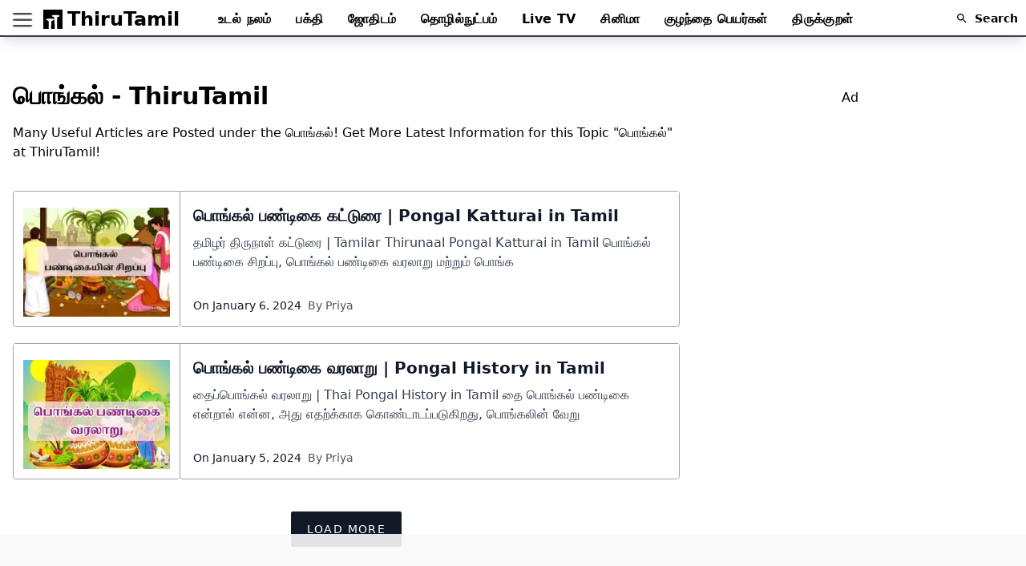

--- FILE ---
content_type: text/html
request_url: https://thirutamil.com/topics/%E0%AE%AA%E0%AF%8A%E0%AE%99%E0%AF%8D%E0%AE%95%E0%AE%B2%E0%AF%8D/
body_size: 7857
content:
<!DOCTYPE html>
<html lang="en">
	<head>
		<meta charset="utf-8" />
		<link rel="icon" href="../../favicon.ico" />
		<meta name="viewport" content="width=device-width, initial-scale=1" />
		<link rel="manifest" href="/manifest.webmanifest" />

		
		<link href="../../_app/immutable/assets/_layout-f9bdbec9.css" rel="stylesheet"><!-- HEAD_svelte-b3chc2_START --><meta name="theme-color" content="#ffffff"><link rel="icon" type="image/png" sizes="16x16" href="/images/favicons/favicon-16x16.png"><link rel="icon" type="image/png" sizes="32x32" href="/images/favicons/favicon-32x32.png"><link rel="apple-touch-icon" sizes="180x180" href="/images/favicons/apple-icon-180x180.png"><link rel="icon" type="image/png" sizes="192x192" href="/images/favicons/android-icon-192x192.png"><!-- HEAD_svelte-b3chc2_END --><!-- HEAD_svelte-a80khf_START --><!-- HTML_TAG_START --><script>  let wppostID = '0';</script><!-- HTML_TAG_END -->
<title>பொங்கல் - ThiruTamil</title>
<meta name="description" content="Many Useful Articles are Posted under the பொங்கல்! Get More Latest Information for this Topic  &quot;பொங்கல்&quot; at ThiruTamil!">
<link rel="canonical" href="https://thirutamil.com/topics/பொங்கல்/">
<meta name="application-name" content="thirutamil.com">
<meta property="og:site_name" content="ThiruTamil">
<meta property="og:title" content="பொங்கல் - ThiruTamil">
<meta property="og:url" content="https://thirutamil.com/topics/பொங்கல்/">
<meta property="og:description" content="Many Useful Articles are Posted under the பொங்கல்! Get More Latest Information for this Topic  &quot;பொங்கல்&quot; at ThiruTamil!">
<meta property="og:image" content="https://thirutamil.com/images/logo.png">
<meta property="og:image:secure_url" content="https://thirutamil.com/images/logo.png">
<meta property="og:image:height" content="500">
<meta property="og:image:width" content="500">
<meta property="og:type" content="website">
<meta name="twitter:site" content="@thirutamilcom">
<meta property="twitter:card" content="summary_large_image">
<meta property="twitter:creator" content="@thirutamilcom">
<meta property="twitter:title" content="Many Useful Articles are Posted under the பொங்கல்! Get More Latest Information for this Topic  &quot;பொங்கல்&quot; at ThiruTamil!">
<meta property="twitter:description" content="Many Useful Articles are Posted under the பொங்கல்! Get More Latest Information for this Topic  &quot;பொங்கல்&quot; at ThiruTamil!"><!-- HEAD_svelte-a80khf_END -->
		<script>
			let view_send;
		</script>

		<link rel="preconnect" href="//i0.wp.com" />
		<link rel="preconnect" href="//stats.wp.com" />
		<link rel="preconnect" href="//pagead2.googlesyndication.com" />
		
		<link rel="preconnect" href="//static.cloudflareinsights.com" />
		 
	</head>
	<body>
		<div id="svelte">


<main data-sveltekit-reload>

<header class="w-full py-1 bg-white bg-opacity-50 border-b-2 shadow-lg border-primary-400 border-gray-700 z-30 sticky top-0"><div class="max-w-7xl mx-auto px-4 pt-1"><div class="relative flex max-w-8xl mx-auto justify-between items-center"><div class="flex items-center mr-12 w-full lg:w-auto"><svg role="presentation" title="menu" viewBox="0 0 100 80" width="40" height="20" fill="#4e4e4e" class="cursor-pointer mt-1 -ml-2"><rect width="100" rx="20" height="10"></rect><rect y="30" rx="20" width="100" height="10"></rect><rect y="60" rx="20" width="100" height="10"></rect></svg><a class="flex" href="/" title="ThiruTamil.com"><svg class="relative top-1" width="36" height="24" version="1.0" xmlns="http://www.w3.org/2000/svg" viewBox="0 0 32.000000 32.000000" preserveAspectRatio="xMidYMid meet"><g transform="translate(0.000000,32.000000) scale(0.100000,-0.100000)" fill="#000000" stroke="none"><path d="M0 160 l0 -160 45 0 45 0 0 70 c0 63 -2 70 -20 70 -11 0 -20 7 -20
15 0 12 14 15 65 15 50 0 65 -3 65 -14 0 -8 -10 -16 -23 -18 -20 -3 -22 -9
-25 -71 l-3 -67 31 0 31 0 -3 97 c-3 87 -5 98 -23 103 -11 3 -21 11 -23 18 -1
8 16 12 63 12 51 0 65 -3 65 -15 0 -8 -9 -15 -20 -15 -19 0 -20 -7 -20 -100
l0 -100 45 0 45 0 0 160 0 160 -160 0 -160 0 0 -160z"></path></g></svg>
					<div class="font-extrabold text-2xl text-black inline">ThiruTamil</div></a></div>
			<nav class="hidden lg:block transition-all flex-grow flex items-center tracking-wide space-x-6 text-md font-semibold"><a class="hover:text-blue-700" href="/health/" title="Health">உடல் நலம்
				</a>
				<a class="hover:text-blue-700" href="/category/devotional/" title="Devotional">பக்தி
				</a>
				<a class="hover:text-blue-700" href="/astrology/" title="astrology">ஜோதிடம்
				</a>

				<a class="hover:text-blue-700" href="/category/technology/" title="Technology">தொழில்நுட்பம்
				</a>
				<a class="hover:text-blue-700" href="/livetv/" title="Tamil News Live">Live TV</a>
				<a class="hover:text-blue-700" href="/category/cinema/" title="Cinema">சினிமா
				</a>
				<a class="hover:text-blue-700" href="/babynames/" title="Babynames Tamil">குழந்தை பெயர்கள்
				</a>
				<a class="hover:text-blue-700" href="/thirukkural/" title="ThirukKural">திருக்குறள்
				</a></nav>
			<div role="presentation" class="absolute right-0 w-6 lg:w-20 ml-4"><div class="cursor-pointer relative"><input aria-label="Search Content" placeholder="Search" ref="searchopen" name="searchreal" v-model="searchreal" autocomplete="off" class="w-full md:w-full md:pr-2 pl-8 py-1 focus:outline-none lg:focus:border-gray-400 lg:border invisible">

					<svg height="18" viewBox="0 0 24 24" width="18" xmlns="http://www.w3.org/2000/svg" class="w-4 h-4 fill-current inline-block absolute left-0 top-0 ml-2 mt-2"><path d="M15.5 14h-.79l-.28-.27C15.41 12.59 16 11.11 16 9.5 16 5.91 13.09 3 9.5 3S3 5.91 3 9.5 5.91 16 9.5 16c1.61 0 3.09-.59 4.23-1.57l.27.28v.79l5 4.99L20.49 19l-4.99-5zm-6 0C7.01 14 5 11.99 5 9.5S7.01 5 9.5 5 14 7.01 14 9.5 11.99 14 9.5 14z"></path><path d="M0 0h24v24H0z" fill="none"></path></svg>
					<span class="hidden lg:block absolute left-0 top-0 ml-8 mt-1.5 font-semibold text-sm visible">Search</span>
					<span role="presentation" class="lg:hidden absolute right-0 top-0 mr-2 mt-2 font-semibold text-sm invisible">Cancel</span>
					<div class="bg-white w-full absolute shadow z-40"></div></div></div></div></div>
	
</header>

<section class="max-w-7xl mx-auto px-4 py-6"><div class="flex flex-wrap overflow-hidden">
		<section class="w-full overflow-hidden md:w-4/6 lg:w-4/6 xl:w-4/6">
			<div class="justify-between items-end pb-5"><h2 class="text-3xl mt-8 font-bold header-200">பொங்கல் - ThiruTamil</h2>
				<p class="my-4">Many Useful Articles are Posted under the பொங்கல்! Get More Latest Information for this Topic  "பொங்கல்" at ThiruTamil!</p></div>
			

			
			<div class="flex flex-row rounded overflow-hidden mb-5"><div class="bg-cover overflow-hidden border border-gray-400 border-gray-400 border-r-0 bg-white rounded-b w-3/12"><a href="/article/pongal-festival-essay-in-tamil/"><img class="w-full p-3 mt-2 max-h-40 lazy" src="data:image/svg+xml,%3Csvg xmlns='http://www.w3.org/2000/svg' viewBox='0 0 11 14'%3E%3C/svg%3E" data-src="https://i0.wp.com/api.thirutamil.com/wp-content/uploads/2022/12/pongal-essay.jpg?resize=210,160" alt="பொங்கல் பண்டிகை கட்டுரை | Pongal Katturai in Tamil" width="183" height="110">
						</a></div>
					<div class="w-9/12 border border-gray-400 bg-white rounded-b p-4 flex flex-col justify-between leading-normal"><div class="mb-3"><a href="/article/pongal-festival-essay-in-tamil/"><div class="text-gray-900 font-bold text-xl mb-2 transition-all hover:text-blue-600"><!-- HTML_TAG_START -->பொங்கல் பண்டிகை கட்டுரை | Pongal Katturai in Tamil<!-- HTML_TAG_END -->
								</div></a>
							<p class="text-gray-700 text-base"><!-- HTML_TAG_START -->தமிழர் திருநாள் கட்டுரை | Tamilar Thirunaal Pongal Katturai in Tamil பொங்கல் பண்டிகை சிறப்பு, பொங்கல் பண்டிகை வரலாறு மற்றும் பொங்க<!-- HTML_TAG_END --></p></div>
						<div class="flex items-center"><p class="text-sm flex text-gray-900 leading-none pr-2">On January 6, 2024</p>
							<p class="text-sm flex text-gray-600">By Priya</p>
						</div></div>
				</div><div class="flex flex-row rounded overflow-hidden mb-5"><div class="bg-cover overflow-hidden border border-gray-400 border-gray-400 border-r-0 bg-white rounded-b w-3/12"><a href="/article/pongal-history-in-tamil/"><img class="w-full p-3 mt-2 max-h-40 lazy" src="data:image/svg+xml,%3Csvg xmlns='http://www.w3.org/2000/svg' viewBox='0 0 11 14'%3E%3C/svg%3E" data-src="https://i0.wp.com/api.thirutamil.com/wp-content/uploads/2022/12/pongal-story-in-tamil.jpg?resize=210,160" alt="பொங்கல் பண்டிகை வரலாறு | Pongal History in Tamil" width="183" height="110">
						</a></div>
					<div class="w-9/12 border border-gray-400 bg-white rounded-b p-4 flex flex-col justify-between leading-normal"><div class="mb-3"><a href="/article/pongal-history-in-tamil/"><div class="text-gray-900 font-bold text-xl mb-2 transition-all hover:text-blue-600"><!-- HTML_TAG_START -->பொங்கல் பண்டிகை வரலாறு | Pongal History in Tamil<!-- HTML_TAG_END -->
								</div></a>
							<p class="text-gray-700 text-base"><!-- HTML_TAG_START -->தைப்பொங்கல் வரலாறு | Thai Pongal History in Tamil தை பொங்கல் பண்டிகை என்றால் என்ன, அது எதற்க்காக கொண்டாடப்படுகிறது, பொங்கலின் வேறு<!-- HTML_TAG_END --></p></div>
						<div class="flex items-center"><p class="text-sm flex text-gray-900 leading-none pr-2">On January 5, 2024</p>
							<p class="text-sm flex text-gray-600">By Priya</p>
						</div></div>
				</div>
			

			
			<div class="text-center"><button class="rounded-sm bg-gray-900 text-white tracking-widest text-sm uppercase font-medium py-3 mt-5 px-5 transition hover:bg-blue-600">Load More</button></div>
			</section>
		<aside class="w-full md:w-2/6">
	
	
	<section class="w-full sticky top-10">
		<div class="ml-2 md:ml-4 mr-2 sticky"><div class="mt-20 sm:mt-0 text-center">Ad
				
				
				<p ref="adsen"></p>

				<ins class="adsbygoogle" style="display: inline-block; width: 336px; height: 280px" data-ad-client="ca-pub-5830004365644682" data-ad-slot="5320857205"></ins>
				<script>(adsbygoogle = window.adsbygoogle || []).push({});
				</script></div></div>
	 
</section>
	</aside></div>
</section>
<footer class="bg-gray-900 text-center mt-6 sm:text-left"><div class="max-w-7xl mx-auto pb-10 pt-10 text-white"><ul><li class="inline-block"><a class="block font-semibold px-3" href="/">Home</a></li>
			<li class="inline-block"><a class="block font-semibold px-3" href="/about/">About</a></li>
			<li class="inline-block"><a class="block font-semibold px-3" href="/privacy/">Privacy</a></li></ul>
		<div class="sm:flex px-3"><div class="w-full sm:w-1/2"><div class="font-bold text-2xl font-serif pt-10">திருத்தமிழ்</div>
				<span class="block pt-1 mt-1 text-xs tracking-wider font-light">© 2026 ThiruTamil.com . All rights reserved.</span></div>
			<div class="w-full sm:w-1/2 text-center mx-auto mt-3 "><div class="text-center block w-full text-xl font-bold mb-4 ">Follow Us On</div>
				<a href="https://facebook.com/ThiruTamilCom/" title="Facebook" class="inline-block w-8 mr-2"><svg class="fill-current" viewBox="0 0 20 20"><path d="M11.344,5.71c0-0.73,0.074-1.122,1.199-1.122h1.502V1.871h-2.404c-2.886,0-3.903,1.36-3.903,3.646v1.765h-1.8V10h1.8v8.128h3.601V10h2.403l0.32-2.718h-2.724L11.344,5.71z"></path></svg></a>
				<a href="https://twitter.com/ThiruTamilCom/" title="Twitter" class="inline-block w-8 mr-2"><svg class="fill-current" viewBox="0 0 20 20"><path d="M18.258,3.266c-0.693,0.405-1.46,0.698-2.277,0.857c-0.653-0.686-1.586-1.115-2.618-1.115c-1.98,0-3.586,1.581-3.586,3.53c0,0.276,0.031,0.545,0.092,0.805C6.888,7.195,4.245,5.79,2.476,3.654C2.167,4.176,1.99,4.781,1.99,5.429c0,1.224,0.633,2.305,1.596,2.938C2.999,8.349,2.445,8.19,1.961,7.925C1.96,7.94,1.96,7.954,1.96,7.97c0,1.71,1.237,3.138,2.877,3.462c-0.301,0.08-0.617,0.123-0.945,0.123c-0.23,0-0.456-0.021-0.674-0.062c0.456,1.402,1.781,2.422,3.35,2.451c-1.228,0.947-2.773,1.512-4.454,1.512c-0.291,0-0.575-0.016-0.855-0.049c1.588,1,3.473,1.586,5.498,1.586c6.598,0,10.205-5.379,10.205-10.045c0-0.153-0.003-0.305-0.01-0.456c0.7-0.499,1.308-1.12,1.789-1.827c-0.644,0.28-1.334,0.469-2.06,0.555C17.422,4.782,17.99,4.091,18.258,3.266"></path></svg></a>
				<a href="https://www.youtube.com/channel/UCfC2CPBzhNl9moMEGyC_ggg" title="youtube" class="inline-block w-8 mr-2"><svg class="fill-current" viewBox="0 0 20 20"><path d="M9.426,7.625h0.271c0.596,0,1.079-0.48,1.079-1.073V4.808c0-0.593-0.483-1.073-1.079-1.073H9.426c-0.597,0-1.079,0.48-1.079,1.073v1.745C8.347,7.145,8.83,7.625,9.426,7.625 M9.156,4.741c0-0.222,0.182-0.402,0.404-0.402c0.225,0,0.405,0.18,0.405,0.402V6.62c0,0.222-0.181,0.402-0.405,0.402c-0.223,0-0.404-0.181-0.404-0.402V4.741z M12.126,7.625c0.539,0,1.013-0.47,1.013-0.47v0.403h0.81V3.735h-0.81v2.952c0,0-0.271,0.335-0.54,0.335c-0.271,0-0.271-0.202-0.271-0.202V3.735h-0.81v3.354C11.519,7.089,11.586,7.625,12.126,7.625 M6.254,7.559H7.2v-2.08l1.079-2.952H7.401L6.727,4.473L6.052,2.527H5.107l1.146,2.952V7.559z M11.586,12.003c-0.175,0-0.312,0.104-0.405,0.204v2.706c0.086,0.091,0.213,0.18,0.405,0.18c0.405,0,0.405-0.451,0.405-0.451v-2.188C11.991,12.453,11.924,12.003,11.586,12.003 M14.961,8.463c0,0-2.477-0.129-4.961-0.129c-2.475,0-4.96,0.129-4.96,0.129c-1.119,0-2.025,0.864-2.025,1.93c0,0-0.203,1.252-0.203,2.511c0,1.252,0.203,2.51,0.203,2.51c0,1.066,0.906,1.931,2.025,1.931c0,0,2.438,0.129,4.96,0.129c2.437,0,4.961-0.129,4.961-0.129c1.117,0,2.024-0.864,2.024-1.931c0,0,0.202-1.268,0.202-2.51c0-1.268-0.202-2.511-0.202-2.511C16.985,9.328,16.078,8.463,14.961,8.463 M7.065,10.651H6.052v5.085H5.107v-5.085H4.095V9.814h2.97V10.651z M9.628,15.736h-0.81v-0.386c0,0-0.472,0.45-1.012,0.45c-0.54,0-0.606-0.515-0.606-0.515v-3.991h0.809v3.733c0,0,0,0.193,0.271,0.193c0.27,0,0.54-0.322,0.54-0.322v-3.604h0.81V15.736z M12.801,14.771c0,0,0,1.03-0.742,1.03c-0.455,0-0.73-0.241-0.878-0.429v0.364h-0.876V9.814h0.876v1.92c0.135-0.142,0.464-0.439,0.878-0.439c0.54,0,0.742,0.45,0.742,1.03V14.771z M15.973,12.39v1.287h-1.688v0.965c0,0,0,0.451,0.405,0.451s0.405-0.451,0.405-0.451v-0.45h0.877v0.708c0,0-0.136,0.901-1.215,0.901c-1.08,0-1.282-0.901-1.282-0.901v-2.51c0,0,0-1.095,1.282-1.095S15.973,12.39,15.973,12.39 M14.69,12.003c-0.405,0-0.405,0.45-0.405,0.45v0.579h0.811v-0.579C15.096,12.453,15.096,12.003,14.69,12.003"></path></svg></a>
				<a href="https://instagram.com/ThiruTamilCom/" title="instagram" class="inline-block w-8 mr-2"><svg class="fill-current" viewBox="0 0 20 20"><path d="M14.52,2.469H5.482c-1.664,0-3.013,1.349-3.013,3.013v9.038c0,1.662,1.349,3.012,3.013,3.012h9.038c1.662,0,3.012-1.35,3.012-3.012V5.482C17.531,3.818,16.182,2.469,14.52,2.469 M13.012,4.729h2.26v2.259h-2.26V4.729z M10,6.988c1.664,0,3.012,1.349,3.012,3.012c0,1.664-1.348,3.013-3.012,3.013c-1.664,0-3.012-1.349-3.012-3.013C6.988,8.336,8.336,6.988,10,6.988 M16.025,14.52c0,0.831-0.676,1.506-1.506,1.506H5.482c-0.831,0-1.507-0.675-1.507-1.506V9.247h1.583C5.516,9.494,5.482,9.743,5.482,10c0,2.497,2.023,4.52,4.518,4.52c2.494,0,4.52-2.022,4.52-4.52c0-0.257-0.035-0.506-0.076-0.753h1.582V14.52z"></path></svg></a>
				<a href="https://pinterest.com/ThiruTamilCom/" title="pinterest" class="inline-block w-8 mr-2"><svg class="fill-current" viewBox="0 0 20 20"><path d="M9.797,2.214C9.466,2.256,9.134,2.297,8.802,2.338C8.178,2.493,7.498,2.64,6.993,2.935C5.646,3.723,4.712,4.643,4.087,6.139C3.985,6.381,3.982,6.615,3.909,6.884c-0.48,1.744,0.37,3.548,1.402,4.173c0.198,0.119,0.649,0.332,0.815,0.049c0.092-0.156,0.071-0.364,0.128-0.546c0.037-0.12,0.154-0.347,0.127-0.496c-0.046-0.255-0.319-0.416-0.434-0.62C5.715,9.027,5.703,8.658,5.59,8.101c0.009-0.075,0.017-0.149,0.026-0.224C5.65,7.254,5.755,6.805,5.948,6.362c0.564-1.301,1.47-2.025,2.931-2.458c0.327-0.097,1.25-0.252,1.734-0.149c0.289,0.05,0.577,0.099,0.866,0.149c1.048,0.33,1.811,0.938,2.218,1.888c0.256,0.591,0.33,1.725,0.154,2.483c-0.085,0.36-0.072,0.667-0.179,0.993c-0.397,1.206-0.979,2.323-2.295,2.633c-0.868,0.205-1.519-0.324-1.733-0.869c-0.06-0.151-0.161-0.418-0.101-0.671c0.229-0.978,0.56-1.854,0.815-2.831c0.243-0.931-0.218-1.665-0.943-1.837C8.513,5.478,7.816,6.312,7.579,6.858C7.39,7.292,7.276,8.093,7.426,8.672c0.047,0.183,0.269,0.674,0.23,0.844c-0.174,0.755-0.372,1.568-0.587,2.31c-0.223,0.771-0.344,1.562-0.56,2.311c-0.1,0.342-0.096,0.709-0.179,1.066v0.521c-0.075,0.33-0.019,0.916,0.051,1.242c0.045,0.209-0.027,0.467,0.076,0.621c0.002,0.111,0.017,0.135,0.052,0.199c0.319-0.01,0.758-0.848,0.917-1.094c0.304-0.467,0.584-0.967,0.816-1.514c0.208-0.494,0.241-1.039,0.408-1.566c0.12-0.379,0.292-0.824,0.331-1.24h0.025c0.066,0.229,0.306,0.395,0.485,0.52c0.56,0.4,1.525,0.77,2.573,0.523c1.188-0.281,2.133-0.838,2.755-1.664c0.457-0.609,0.804-1.313,1.07-2.112c0.131-0.392,0.158-0.826,0.256-1.241c0.241-1.043-0.082-2.298-0.384-2.981C14.847,3.35,12.902,2.17,9.797,2.214"></path></svg></a></div>
			<div class="w-full sm:w-1/2 text-center mt-3 "><div class="text-center block w-full text-xl font-bold">Download Our App</div>
				<a class="inline-block" href="https://play.google.com/store/apps/details?id=com.crninteractive.tamilcalendar"><img class="lazy right-0 relative" alt="ThiruTamil Calendar App Download Playstore" data-src="/images/google-play-badge.png" width="200" height="77"></a></div></div></div>
	<script src="https://stats.wp.com/e-202133.js" defer></script>
	<script>//0 means post id
		if (typeof wppostID === 'undefined') {
			wppostID = 0;
		}

		/////enter Blog ID -
		let blogId = '169244473';
		let siteID = 'api.thirutamil.com';
		//////////////
		_stq = window._stq || [];
		_stq.push([
			'view',
			{ v: 'ext', j: '1:10.0', blog: blogId, post: wppostID, tz: '5.5', srv: siteID }
		]);
		_stq.push(['clickTrackerInit', blogId, wppostID]);
		// console.log('wppostID', wppostID);
	</script>
	<div class="zby_wrapper zby_container w-full svelte-15vsou5">
		<ins class="adsbygoogle" style="display:inline-block;width:320px;height:50px" data-ad-client="ca-pub-5830004365644682" data-ad-slot="6164776140"></ins>
		<script>(adsbygoogle = window.adsbygoogle || []).push({});
		</script></div>
</footer></main>


		<script type="module" data-sveltekit-hydrate="1p5h4yv">
			import { start } from "../../_app/immutable/start-fe12c45e.js";

			start({
				env: {},
				hydrate: {
					status: 200,
					error: null,
					node_ids: [0, 26],
					params: {cat_slug:"பொங்கல்\u002F"},
					routeId: "/topics/[...cat_slug]",
					data: (function(a){return [a,a]}(null)),
					form: null
				},
				paths: {"base":"","assets":""},
				target: document.querySelector('[data-sveltekit-hydrate="1p5h4yv"]').parentNode,
				trailing_slash: "always"
			});
		</script>
	<script type="application/json" data-sveltekit-fetched data-url="/db/fetch_posts/?page=tag&amp;slug=98f5479182b8cad389c6bd1cc0111f68">{"status":200,"statusText":"","headers":{},"body":"{\"data\":{\"posts\":{\"nodes\":[{\"_id\":\"639f392840711e13ec394195\",\"id\":48999,\"author\":\"Priya\",\"category\":[{\"name\":\"Education\",\"slug\":\"education\",\"description\":\"\"},{\"name\":\"Featured\",\"slug\":\"featured\",\"description\":\"\"},{\"name\":\"Tamil\",\"slug\":\"tamil\",\"description\":\"\"},{\"name\":\"Today Info\",\"slug\":\"today-info\",\"description\":\"\"}],\"date\":\"2024-01-06 1:30:38\",\"excerpt\":\"தமிழர் திருநாள் கட்டுரை | Tamilar Thirunaal Pongal Katturai in Tamil பொங்கல் பண்டிகை சிறப்பு, பொங்கல் பண்டிகை வரலாறு மற்றும் பொங்கல் கொண்டாடுவது ஏன் என்பது பற்றியும் இந்த பதிவில் கட்டுரை வடிவில் பார்க்கலாம். பொங்கல் திருநாள் கட்டுரை | Pongal Thirunal Katturai in Tamil முன்னுரை பொங்கல் பண்டிகை வரலாறு பொங்கல் பண்டிகையின் சிறப்புகள் போகி பண்டிகை தைப்பொங்கல் மாட்டுப் பொங்கல் காணும் பொங்கல் முன்னுரை கல் தோன்றி மண் தோன்றா [&hellip;]\",\"mslug\":\"1106ab681880a7f1fdef6ea9f2a8f1b9\",\"post_type\":\"article\",\"slug\":\"pongal-festival-essay-in-tamil\",\"tag\":[{\"name\":\"essay writing about pongal festival in tamil\",\"slug\":\"essay-writing-about-pongal-festival-in-tamil\",\"tslug\":\"810d05bebee554ee5563b3544616e524\",\"description\":\"\"},{\"name\":\"pongal\",\"slug\":\"pongal\",\"tslug\":\"5b70ff377ca653d2423b4635cc25f4c7\",\"description\":\"\"},{\"name\":\"pongal essay in tamil\",\"slug\":\"pongal-essay-in-tamil\",\"tslug\":\"14557f94d431f93d6633f495a16d28c2\",\"description\":\"\"},{\"name\":\"thai pongal essay in tamil\",\"slug\":\"thai-pongal-essay-in-tamil\",\"tslug\":\"4aa4c961387a50406c47329c296ffaee\",\"description\":\"\"},{\"name\":\"உழவர் திருநாள் கட்டுரை\",\"slug\":\"%e0%ae%89%e0%ae%b4%e0%ae%b5%e0%ae%b0%e0%af%8d-%e0%ae%a4%e0%ae%bf%e0%ae%b0%e0%af%81%e0%ae%a8%e0%ae%be%e0%ae%b3%e0%af%8d-%e0%ae%95%e0%ae%9f%e0%af%8d%e0%ae%9f%e0%af%81%e0%ae%b0%e0%af%88\",\"tslug\":\"a0dd130f3ef8a3938dd1b39dde41532c\",\"description\":\"\"},{\"name\":\"காணும் பொங்கல் கட்டுரை\",\"slug\":\"%e0%ae%95%e0%ae%be%e0%ae%a3%e0%af%81%e0%ae%ae%e0%af%8d-%e0%ae%aa%e0%af%8a%e0%ae%99%e0%af%8d%e0%ae%95%e0%ae%b2%e0%af%8d-%e0%ae%95%e0%ae%9f%e0%af%8d%e0%ae%9f%e0%af%81%e0%ae%b0%e0%af%88\",\"tslug\":\"73b542eb5672552aba0fea198f323baa\",\"description\":\"\"},{\"name\":\"பொங்கல்\",\"slug\":\"%e0%ae%aa%e0%af%8a%e0%ae%99%e0%af%8d%e0%ae%95%e0%ae%b2%e0%af%8d\",\"tslug\":\"98f5479182b8cad389c6bd1cc0111f68\",\"description\":\"\"},{\"name\":\"மாட்டுப் பொங்கல் கட்டுரை\",\"slug\":\"%e0%ae%ae%e0%ae%be%e0%ae%9f%e0%af%8d%e0%ae%9f%e0%af%81%e0%ae%aa%e0%af%8d-%e0%ae%aa%e0%af%8a%e0%ae%99%e0%af%8d%e0%ae%95%e0%ae%b2%e0%af%8d-%e0%ae%95%e0%ae%9f%e0%af%8d%e0%ae%9f%e0%af%81%e0%ae%b0%e0%af%88\",\"tslug\":\"2b377e58776fe50ea118af27993f9085\",\"description\":\"\"}],\"thumb\":{\"title\":\"pongal-essay\",\"alt\":\"\",\"url\":\"https://i0.wp.com/api.thirutamil.com/wp-content/uploads/2022/12/pongal-essay.jpg\"},\"title\":\"பொங்கல் பண்டிகை கட்டுரை | Pongal Katturai in Tamil\"},{\"_id\":\"63a16e1f91a5179bd6271d99\",\"id\":49022,\"author\":\"Priya\",\"category\":[{\"name\":\"Featured\",\"slug\":\"featured\",\"description\":\"\"},{\"name\":\"Tamil\",\"slug\":\"tamil\",\"description\":\"\"},{\"name\":\"Today Info\",\"slug\":\"today-info\",\"description\":\"\"}],\"date\":\"2024-01-05 3:41:09\",\"excerpt\":\"தைப்பொங்கல் வரலாறு | Thai Pongal History in Tamil தை பொங்கல் பண்டிகை என்றால் என்ன, அது எதற்க்காக கொண்டாடப்படுகிறது, பொங்கலின் வேறு பெயர்கள் மற்றும் பொங்கல் பண்டிகையின் வரலாறு பற்றி இந்த பதிவில் விரிவாக பார்க்கலாம். பொங்கல் என்றால் என்ன? பொங்கல் என்ற சொல் தமிழ் இலக்கியத்தில் இருந்து வந்தது, பொங்கல் என்றால் &#8220;பொங்குதல்&#8221; அல்லது &#8220;கொதிப்பது&#8221; என்று பொருள். உலகம் முழுவதும் உள்ள தமிழ் மக்களால் கொண்டாடப்படும் ஒரு அறுவடைத் திருநாள். சூரியன், [&hellip;]\",\"mslug\":\"afb4b09e4654d045add88ba7af42beba\",\"post_type\":\"article\",\"slug\":\"pongal-history-in-tamil\",\"tag\":[{\"name\":\"history of pongal\",\"slug\":\"history-of-pongal\",\"tslug\":\"33a3f51ec275ab4a76de59ee1f3f18fd\",\"description\":\"\"},{\"name\":\"mattu pongal history in tamil\",\"slug\":\"mattu-pongal-history-in-tamil\",\"tslug\":\"b10ced7e14e3d6ef070a45d9a8d466f3\",\"description\":\"\"},{\"name\":\"pongal\",\"slug\":\"pongal\",\"tslug\":\"5b70ff377ca653d2423b4635cc25f4c7\",\"description\":\"\"},{\"name\":\"பொங்கல்\",\"slug\":\"%e0%ae%aa%e0%af%8a%e0%ae%99%e0%af%8d%e0%ae%95%e0%ae%b2%e0%af%8d\",\"tslug\":\"98f5479182b8cad389c6bd1cc0111f68\",\"description\":\"\"},{\"name\":\"பொங்கல் பற்றி சில வரிகள்\",\"slug\":\"%e0%ae%aa%e0%af%8a%e0%ae%99%e0%af%8d%e0%ae%95%e0%ae%b2%e0%af%8d-%e0%ae%aa%e0%ae%b1%e0%af%8d%e0%ae%b1%e0%ae%bf-%e0%ae%9a%e0%ae%bf%e0%ae%b2-%e0%ae%b5%e0%ae%b0%e0%ae%bf%e0%ae%95%e0%ae%b3%e0%af%8d\",\"tslug\":\"960789bd16b8fb683bfea9dbd654eb6c\",\"description\":\"\"}],\"thumb\":{\"title\":\"pongal-story-in-tamil\",\"alt\":\"\",\"url\":\"https://i0.wp.com/api.thirutamil.com/wp-content/uploads/2022/12/pongal-story-in-tamil.jpg\"},\"title\":\"பொங்கல் பண்டிகை வரலாறு | Pongal History in Tamil\"}]}}}"}</script></div>
	</body>
</html>


--- FILE ---
content_type: application/javascript
request_url: https://thirutamil.com/_app/immutable/chunks/_page-7d39efbb.js
body_size: 220
content:
import{e as c}from"./index-b593c33b.js";import{M as u}from"./md5-59443f0e.js";async function p({params:t,fetch:a}){const r=t.cat_slug,e=t.cat_slug.split("/");let n=10,o=g(e[0]),l=e[0];function g(i){return u(i.trim()).toString()}const s=await(await a("/db/fetch_posts/?page=tag&slug="+o)).json();if(s.data.posts.nodes.length==0)throw c(404,"Page Not Found");return{items:s,pageSize:n,cat_slug:l,tag_slug:o,catUri:r}}const m=Object.freeze(Object.defineProperty({__proto__:null,load:p},Symbol.toStringTag,{value:"Module"}));export{m as _,p as l};


--- FILE ---
content_type: application/javascript
request_url: https://thirutamil.com/_app/immutable/chunks/md5-59443f0e.js
body_size: 2520
content:
var P=typeof globalThis<"u"?globalThis:typeof window<"u"?window:typeof global<"u"?global:typeof self<"u"?self:{};function G(b){var O=b.default;if(typeof O=="function"){var m=function(){return O.apply(this,arguments)};m.prototype=O.prototype}else m={};return Object.defineProperty(m,"__esModule",{value:!0}),Object.keys(b).forEach(function(_){var C=Object.getOwnPropertyDescriptor(b,_);Object.defineProperty(m,_,C.get?C:{enumerable:!0,get:function(){return b[_]}})}),m}var M={exports:{}};function V(b){throw new Error('Could not dynamically require "'+b+'". Please configure the dynamicRequireTargets or/and ignoreDynamicRequires option of @rollup/plugin-commonjs appropriately for this require call to work.')}var U={exports:{}};const J={},K=Object.freeze(Object.defineProperty({__proto__:null,default:J},Symbol.toStringTag,{value:"Module"})),N=G(K);var $;function Q(){return $||($=1,function(b,O){(function(m,_){b.exports=_()})(P,function(){var m=m||function(_,C){var g;if(typeof window<"u"&&window.crypto&&(g=window.crypto),typeof self<"u"&&self.crypto&&(g=self.crypto),typeof globalThis<"u"&&globalThis.crypto&&(g=globalThis.crypto),!g&&typeof window<"u"&&window.msCrypto&&(g=window.msCrypto),!g&&typeof P<"u"&&P.crypto&&(g=P.crypto),!g&&typeof V=="function")try{g=N}catch{}var F=function(){if(g){if(typeof g.getRandomValues=="function")try{return g.getRandomValues(new Uint32Array(1))[0]}catch{}if(typeof g.randomBytes=="function")try{return g.randomBytes(4).readInt32LE()}catch{}}throw new Error("Native crypto module could not be used to get secure random number.")},T=Object.create||function(){function r(){}return function(a){var s;return r.prototype=a,s=new r,r.prototype=null,s}}(),D={},i=D.lib={},H=i.Base=function(){return{extend:function(r){var a=T(this);return r&&a.mixIn(r),(!a.hasOwnProperty("init")||this.init===a.init)&&(a.init=function(){a.$super.init.apply(this,arguments)}),a.init.prototype=a,a.$super=this,a},create:function(){var r=this.extend();return r.init.apply(r,arguments),r},init:function(){},mixIn:function(r){for(var a in r)r.hasOwnProperty(a)&&(this[a]=r[a]);r.hasOwnProperty("toString")&&(this.toString=r.toString)},clone:function(){return this.init.prototype.extend(this)}}}(),d=i.WordArray=H.extend({init:function(r,a){r=this.words=r||[],a!=C?this.sigBytes=a:this.sigBytes=r.length*4},toString:function(r){return(r||y).stringify(this)},concat:function(r){var a=this.words,s=r.words,f=this.sigBytes,l=r.sigBytes;if(this.clamp(),f%4)for(var v=0;v<l;v++){var B=s[v>>>2]>>>24-v%4*8&255;a[f+v>>>2]|=B<<24-(f+v)%4*8}else for(var x=0;x<l;x+=4)a[f+x>>>2]=s[x>>>2];return this.sigBytes+=l,this},clamp:function(){var r=this.words,a=this.sigBytes;r[a>>>2]&=4294967295<<32-a%4*8,r.length=_.ceil(a/4)},clone:function(){var r=H.clone.call(this);return r.words=this.words.slice(0),r},random:function(r){for(var a=[],s=0;s<r;s+=4)a.push(F());return new d.init(a,r)}}),h=D.enc={},y=h.Hex={stringify:function(r){for(var a=r.words,s=r.sigBytes,f=[],l=0;l<s;l++){var v=a[l>>>2]>>>24-l%4*8&255;f.push((v>>>4).toString(16)),f.push((v&15).toString(16))}return f.join("")},parse:function(r){for(var a=r.length,s=[],f=0;f<a;f+=2)s[f>>>3]|=parseInt(r.substr(f,2),16)<<24-f%8*4;return new d.init(s,a/2)}},p=h.Latin1={stringify:function(r){for(var a=r.words,s=r.sigBytes,f=[],l=0;l<s;l++){var v=a[l>>>2]>>>24-l%4*8&255;f.push(String.fromCharCode(v))}return f.join("")},parse:function(r){for(var a=r.length,s=[],f=0;f<a;f++)s[f>>>2]|=(r.charCodeAt(f)&255)<<24-f%4*8;return new d.init(s,a)}},c=h.Utf8={stringify:function(r){try{return decodeURIComponent(escape(p.stringify(r)))}catch{throw new Error("Malformed UTF-8 data")}},parse:function(r){return p.parse(unescape(encodeURIComponent(r)))}},u=i.BufferedBlockAlgorithm=H.extend({reset:function(){this._data=new d.init,this._nDataBytes=0},_append:function(r){typeof r=="string"&&(r=c.parse(r)),this._data.concat(r),this._nDataBytes+=r.sigBytes},_process:function(r){var a,s=this._data,f=s.words,l=s.sigBytes,v=this.blockSize,B=v*4,x=l/B;r?x=_.ceil(x):x=_.max((x|0)-this._minBufferSize,0);var S=x*v,z=_.min(S*4,l);if(S){for(var R=0;R<S;R+=v)this._doProcessBlock(f,R);a=f.splice(0,S),s.sigBytes-=z}return new d.init(a,z)},clone:function(){var r=H.clone.call(this);return r._data=this._data.clone(),r},_minBufferSize:0});i.Hasher=u.extend({cfg:H.extend(),init:function(r){this.cfg=this.cfg.extend(r),this.reset()},reset:function(){u.reset.call(this),this._doReset()},update:function(r){return this._append(r),this._process(),this},finalize:function(r){r&&this._append(r);var a=this._doFinalize();return a},blockSize:16,_createHelper:function(r){return function(a,s){return new r.init(s).finalize(a)}},_createHmacHelper:function(r){return function(a,s){return new w.HMAC.init(r,s).finalize(a)}}});var w=D.algo={};return D}(Math);return m})}(U)),U.exports}(function(b,O){(function(m,_){b.exports=_(Q())})(P,function(m){return function(_){var C=m,g=C.lib,F=g.WordArray,T=g.Hasher,D=C.algo,i=[];(function(){for(var c=0;c<64;c++)i[c]=_.abs(_.sin(c+1))*4294967296|0})();var H=D.MD5=T.extend({_doReset:function(){this._hash=new F.init([1732584193,4023233417,2562383102,271733878])},_doProcessBlock:function(c,u){for(var w=0;w<16;w++){var r=u+w,a=c[r];c[r]=(a<<8|a>>>24)&16711935|(a<<24|a>>>8)&4278255360}var s=this._hash.words,f=c[u+0],l=c[u+1],v=c[u+2],B=c[u+3],x=c[u+4],S=c[u+5],z=c[u+6],R=c[u+7],W=c[u+8],j=c[u+9],k=c[u+10],I=c[u+11],q=c[u+12],A=c[u+13],E=c[u+14],L=c[u+15],t=s[0],e=s[1],n=s[2],o=s[3];t=d(t,e,n,o,f,7,i[0]),o=d(o,t,e,n,l,12,i[1]),n=d(n,o,t,e,v,17,i[2]),e=d(e,n,o,t,B,22,i[3]),t=d(t,e,n,o,x,7,i[4]),o=d(o,t,e,n,S,12,i[5]),n=d(n,o,t,e,z,17,i[6]),e=d(e,n,o,t,R,22,i[7]),t=d(t,e,n,o,W,7,i[8]),o=d(o,t,e,n,j,12,i[9]),n=d(n,o,t,e,k,17,i[10]),e=d(e,n,o,t,I,22,i[11]),t=d(t,e,n,o,q,7,i[12]),o=d(o,t,e,n,A,12,i[13]),n=d(n,o,t,e,E,17,i[14]),e=d(e,n,o,t,L,22,i[15]),t=h(t,e,n,o,l,5,i[16]),o=h(o,t,e,n,z,9,i[17]),n=h(n,o,t,e,I,14,i[18]),e=h(e,n,o,t,f,20,i[19]),t=h(t,e,n,o,S,5,i[20]),o=h(o,t,e,n,k,9,i[21]),n=h(n,o,t,e,L,14,i[22]),e=h(e,n,o,t,x,20,i[23]),t=h(t,e,n,o,j,5,i[24]),o=h(o,t,e,n,E,9,i[25]),n=h(n,o,t,e,B,14,i[26]),e=h(e,n,o,t,W,20,i[27]),t=h(t,e,n,o,A,5,i[28]),o=h(o,t,e,n,v,9,i[29]),n=h(n,o,t,e,R,14,i[30]),e=h(e,n,o,t,q,20,i[31]),t=y(t,e,n,o,S,4,i[32]),o=y(o,t,e,n,W,11,i[33]),n=y(n,o,t,e,I,16,i[34]),e=y(e,n,o,t,E,23,i[35]),t=y(t,e,n,o,l,4,i[36]),o=y(o,t,e,n,x,11,i[37]),n=y(n,o,t,e,R,16,i[38]),e=y(e,n,o,t,k,23,i[39]),t=y(t,e,n,o,A,4,i[40]),o=y(o,t,e,n,f,11,i[41]),n=y(n,o,t,e,B,16,i[42]),e=y(e,n,o,t,z,23,i[43]),t=y(t,e,n,o,j,4,i[44]),o=y(o,t,e,n,q,11,i[45]),n=y(n,o,t,e,L,16,i[46]),e=y(e,n,o,t,v,23,i[47]),t=p(t,e,n,o,f,6,i[48]),o=p(o,t,e,n,R,10,i[49]),n=p(n,o,t,e,E,15,i[50]),e=p(e,n,o,t,S,21,i[51]),t=p(t,e,n,o,q,6,i[52]),o=p(o,t,e,n,B,10,i[53]),n=p(n,o,t,e,k,15,i[54]),e=p(e,n,o,t,l,21,i[55]),t=p(t,e,n,o,W,6,i[56]),o=p(o,t,e,n,L,10,i[57]),n=p(n,o,t,e,z,15,i[58]),e=p(e,n,o,t,A,21,i[59]),t=p(t,e,n,o,x,6,i[60]),o=p(o,t,e,n,I,10,i[61]),n=p(n,o,t,e,v,15,i[62]),e=p(e,n,o,t,j,21,i[63]),s[0]=s[0]+t|0,s[1]=s[1]+e|0,s[2]=s[2]+n|0,s[3]=s[3]+o|0},_doFinalize:function(){var c=this._data,u=c.words,w=this._nDataBytes*8,r=c.sigBytes*8;u[r>>>5]|=128<<24-r%32;var a=_.floor(w/4294967296),s=w;u[(r+64>>>9<<4)+15]=(a<<8|a>>>24)&16711935|(a<<24|a>>>8)&4278255360,u[(r+64>>>9<<4)+14]=(s<<8|s>>>24)&16711935|(s<<24|s>>>8)&4278255360,c.sigBytes=(u.length+1)*4,this._process();for(var f=this._hash,l=f.words,v=0;v<4;v++){var B=l[v];l[v]=(B<<8|B>>>24)&16711935|(B<<24|B>>>8)&4278255360}return f},clone:function(){var c=T.clone.call(this);return c._hash=this._hash.clone(),c}});function d(c,u,w,r,a,s,f){var l=c+(u&w|~u&r)+a+f;return(l<<s|l>>>32-s)+u}function h(c,u,w,r,a,s,f){var l=c+(u&r|w&~r)+a+f;return(l<<s|l>>>32-s)+u}function y(c,u,w,r,a,s,f){var l=c+(u^w^r)+a+f;return(l<<s|l>>>32-s)+u}function p(c,u,w,r,a,s,f){var l=c+(w^(u|~r))+a+f;return(l<<s|l>>>32-s)+u}C.MD5=T._createHelper(H),C.HmacMD5=T._createHmacHelper(H)}(Math),m.MD5})})(M);const X=M.exports;export{X as M};


--- FILE ---
content_type: application/javascript
request_url: https://thirutamil.com/_app/immutable/components/pages/topics/_...cat_slug_/_page.svelte-5a25dac2.js
body_size: 693
content:
import{S as T,i as H,s as M,w as u,a as U,E as z,x as _,h as d,c as C,y as f,b as k,f as p,t as g,z as h}from"../../../../chunks/index-96779dd3.js";import{H as A}from"../../../../chunks/HomeSection1rowcard-d4cda892.js";import{H as E}from"../../../../chunks/HeadScriptMetaManual-ee9603ce.js";function P(t){let a,o,n,i;return a=new E({props:{meta_title:t[6],meta_desc:t[5],meta_url:t[7],meta_image:t[8],wppostIDd:t[0]}}),n=new A({props:{section_title:t[6],section_desc:t[5],section_data:t[1],pageSize:t[2],section_category:t[3],section_tag:t[4]}}),{c(){u(a.$$.fragment),o=U(),u(n.$$.fragment)},l(e){const s=z("svelte-a80khf",document.head);_(a.$$.fragment,s),s.forEach(d),o=C(e),_(n.$$.fragment,e)},m(e,s){f(a,document.head,null),k(e,o,s),f(n,e,s),i=!0},p(e,[s]){const c={};s&1&&(c.wppostIDd=e[0]),a.$set(c)},i(e){i||(p(a.$$.fragment,e),p(n.$$.fragment,e),i=!0)},o(e){g(a.$$.fragment,e),g(n.$$.fragment,e),i=!1},d(e){h(a),e&&d(o),h(n,e)}}}function b(t){return t=t.replace(/-/g," "),t.charAt(0).toUpperCase()+t.slice(1)}function q(t,a,o){let{data:n}=a,{items:i,pageSize:e,cat_slug:s,tag_slug:c,catUri:w}=n,{wppostIDd:l=0}=a,{cat_name:r=b(s).toUpperCase()}=a;const I="Many Useful Articles are Posted under the "+r+'! Get More Latest Information for this Topic  "'+r+'" at ThiruTamil!',D=r+" - ThiruTamil",S="https://thirutamil.com/topics/"+w,y="https://thirutamil.com/images/logo.png";return t.$$set=m=>{"data"in m&&o(9,n=m.data),"wppostIDd"in m&&o(0,l=m.wppostIDd),"cat_name"in m&&o(10,r=m.cat_name)},[l,i,e,s,c,I,D,S,y,n,r]}class $ extends T{constructor(a){super(),H(this,a,q,P,M,{data:9,wppostIDd:0,cat_name:10})}}export{$ as default};


--- FILE ---
content_type: application/javascript
request_url: https://thirutamil.com/_app/immutable/chunks/0-05cb899f.js
body_size: -30
content:
import{default as t}from"../components/pages/_layout.svelte-b357423f.js";export{t as component};


--- FILE ---
content_type: application/javascript
request_url: https://thirutamil.com/_app/immutable/chunks/stores-ca1f16e2.js
body_size: 193
content:
import"./index-96779dd3.js";import{s as r}from"./singletons-18531bfd.js";const t=()=>{const e=r,s={page:{subscribe:e.page.subscribe},navigating:{subscribe:e.navigating.subscribe},updated:e.updated};return Object.defineProperties(s,{preloading:{get(){return console.error("stores.preloading is deprecated; use stores.navigating instead"),{subscribe:e.navigating.subscribe}},enumerable:!1},session:{get(){return o(),{}},enumerable:!1}}),s},a={subscribe(e){return t().page.subscribe(e)}};function o(){throw new Error("stores.session is no longer available. See https://github.com/sveltejs/kit/discussions/5883")}export{a as p};


--- FILE ---
content_type: application/javascript
request_url: https://thirutamil.com/_app/immutable/components/pages/_error.svelte-64909edc.js
body_size: 872
content:
import{S as V,i as j,s as z,k as m,a as k,q as H,E as B,l as d,h as r,c as I,m as x,r as S,n as o,H as e,b as M,u as N,B as T,M as O}from"../../chunks/index-96779dd3.js";import{p as P}from"../../chunks/stores-ca1f16e2.js";function F(v){let n,p,t,l,a,h,_=v[0].error.message+"",E,b,u,g,y,c,w;return{c(){n=m("meta"),p=k(),t=m("section"),l=m("div"),a=m("div"),h=m("h1"),E=H(_),b=k(),u=m("p"),g=H("\u0B85\u0B9A\u0BCD\u0B9A\u0B9A\u0BCD\u0B9A\u0BCB! \u0BA8\u0BC0\u0B99\u0BCD\u0B95\u0BB3\u0BCD \u0BA4\u0BC7\u0B9F\u0BC1\u0BAE\u0BCD \u0BAA\u0B95\u0BCD\u0B95\u0BAE\u0BCD \u0B87\u0BB2\u0BCD\u0BB2\u0BC8. \u0B87\u0BA4\u0BC1 \u0BA8\u0B95\u0BB0\u0BCD\u0BA4\u0BCD\u0BA4\u0BAA\u0BCD\u0BAA\u0B9F\u0BCD\u0B9F\u0BBF\u0BB0\u0BC1\u0B95\u0BCD\u0B95\u0BB2\u0BBE\u0BAE\u0BCD \u0B85\u0BB2\u0BCD\u0BB2\u0BA4\u0BC1 \u0BA8\u0BC0\u0B95\u0BCD\u0B95\u0BAA\u0BCD\u0BAA\u0B9F\u0BCD\u0B9F\u0BBF\u0BB0\u0BC1\u0B95\u0BCD\u0B95\u0BB2\u0BBE\u0BAE\u0BCD."),y=k(),c=m("a"),w=H("\u0BAE\u0BC1\u0B95\u0BAA\u0BCD\u0BAA\u0BC1 \u0BAA\u0B95\u0BCD\u0B95\u0BA4\u0BCD\u0BA4\u0BBF\u0BB1\u0BCD\u0B95\u0BC1"),this.h()},l(s){const i=B("svelte-1ltf7jz",document.head);n=d(i,"META",{name:!0,content:!0}),i.forEach(r),p=I(s),t=d(s,"SECTION",{class:!0});var $=x(t);l=d($,"DIV",{class:!0});var q=x(l);a=d(q,"DIV",{class:!0});var f=x(a);h=d(f,"H1",{class:!0});var A=x(h);E=S(A,_),A.forEach(r),b=I(f),u=d(f,"P",{class:!0});var C=x(u);g=S(C,"\u0B85\u0B9A\u0BCD\u0B9A\u0B9A\u0BCD\u0B9A\u0BCB! \u0BA8\u0BC0\u0B99\u0BCD\u0B95\u0BB3\u0BCD \u0BA4\u0BC7\u0B9F\u0BC1\u0BAE\u0BCD \u0BAA\u0B95\u0BCD\u0B95\u0BAE\u0BCD \u0B87\u0BB2\u0BCD\u0BB2\u0BC8. \u0B87\u0BA4\u0BC1 \u0BA8\u0B95\u0BB0\u0BCD\u0BA4\u0BCD\u0BA4\u0BAA\u0BCD\u0BAA\u0B9F\u0BCD\u0B9F\u0BBF\u0BB0\u0BC1\u0B95\u0BCD\u0B95\u0BB2\u0BBE\u0BAE\u0BCD \u0B85\u0BB2\u0BCD\u0BB2\u0BA4\u0BC1 \u0BA8\u0BC0\u0B95\u0BCD\u0B95\u0BAA\u0BCD\u0BAA\u0B9F\u0BCD\u0B9F\u0BBF\u0BB0\u0BC1\u0B95\u0BCD\u0B95\u0BB2\u0BBE\u0BAE\u0BCD."),C.forEach(r),y=I(f),c=d(f,"A",{class:!0,href:!0,alt:!0});var D=x(c);w=S(D,"\u0BAE\u0BC1\u0B95\u0BAA\u0BCD\u0BAA\u0BC1 \u0BAA\u0B95\u0BCD\u0B95\u0BA4\u0BCD\u0BA4\u0BBF\u0BB1\u0BCD\u0B95\u0BC1"),D.forEach(r),f.forEach(r),q.forEach(r),$.forEach(r),this.h()},h(){document.title="Error!",o(n,"name","description"),o(n,"content","error page"),o(h,"class","text-gray-900 font-roboto text-2xl md:text-3xl my-2 font-bold"),o(u,"class","text-2xl py-8 px-12 font-medium"),o(c,"class","bg-gradient-to-r from-purple-400 to-pink-600 hover:from-pink-500 hover:to-orange-500 text-white font-semibold px-6 py-3 rounded-md mr-6"),o(c,"href","/"),o(c,"alt","Home"),o(a,"class","text-center "),o(l,"class","max-w-7xl px-4 mx-auto"),o(t,"class","max-w-7xl min-h-screen -mb-60 mx-auto pb-10 pt-5 bg-white")},m(s,i){e(document.head,n),M(s,p,i),M(s,t,i),e(t,l),e(l,a),e(a,h),e(h,E),e(a,b),e(a,u),e(u,g),e(a,y),e(a,c),e(c,w)},p(s,[i]){i&1&&_!==(_=s[0].error.message+"")&&N(E,_)},i:T,o:T,d(s){r(n),s&&r(p),s&&r(t)}}}function G(v,n,p){let t;return O(v,P,l=>p(0,t=l)),[t]}class L extends V{constructor(n){super(),j(this,n,G,F,z,{})}}export{L as default};


--- FILE ---
content_type: application/javascript
request_url: https://thirutamil.com/_app/immutable/chunks/HomeSection1rowcard-d4cda892.js
body_size: 2667
content:
import{S as ie,i as oe,s as ne,k as m,q as P,a as N,w as ce,l as v,m as w,r as F,h as _,c as O,x as fe,n as i,b as x,H as c,y as ue,I as de,u as R,f as _e,t as he,R as ge,z as me,B as ve,T as X}from"./index-96779dd3.js";import{T as pe}from"./TheSidebar-395be1ce.js";import{u as ee}from"./utilFunctions-f9344ae1.js";function te(a,e,t){const l=a.slice();return l[16]=e[t],l[18]=t,l}function le(a){let e,t;return{c(){e=m("p"),t=P(a[1]),this.h()},l(l){e=v(l,"P",{class:!0});var s=w(e);t=F(s,a[1]),s.forEach(_),this.h()},h(){i(e,"class","my-4")},m(l,s){x(l,e,s),c(e,t)},p(l,s){s&2&&R(t,l[1])},d(l){l&&_(e)}}}function be(a){let e,t,l,s;return{c(){e=m("img"),this.h()},l(o){e=v(o,"IMG",{class:!0,src:!0,"data-src":!0,alt:!0,width:!0,height:!0}),this.h()},h(){i(e,"class","w-full p-3 mt-2 lazy"),X(e.src,t=G(a[16]))||i(e,"src",t),i(e,"data-src",l=G(a[16])),i(e,"alt",s=a[16].title),i(e,"width","183"),i(e,"height","110")},m(o,f){x(o,e,f)},p(o,f){f&8&&!X(e.src,t=G(o[16]))&&i(e,"src",t),f&8&&l!==(l=G(o[16]))&&i(e,"data-src",l),f&8&&s!==(s=o[16].title)&&i(e,"alt",s)},d(o){o&&_(e)}}}function we(a){let e,t,l,s;return{c(){e=m("img"),this.h()},l(o){e=v(o,"IMG",{class:!0,src:!0,"data-src":!0,alt:!0,width:!0,height:!0}),this.h()},h(){i(e,"class","w-full p-3 mt-2 max-h-40 lazy"),X(e.src,t="data:image/svg+xml,%3Csvg xmlns='http://www.w3.org/2000/svg' viewBox='0 0 11 14'%3E%3C/svg%3E")||i(e,"src",t),i(e,"data-src",l=G(a[16])),i(e,"alt",s=a[16].title),i(e,"width","183"),i(e,"height","110")},m(o,f){x(o,e,f)},p(o,f){f&8&&l!==(l=G(o[16]))&&i(e,"data-src",l),f&8&&s!==(s=o[16].title)&&i(e,"alt",s)},d(o){o&&_(e)}}}function ae(a){let e,t,l,s,o,f,E,M,k,y=a[16].title+"",D,H,g,T=a[16].excerpt.slice(0,130)+"",A,z,u,V,r=ee.getFormattedDate(a[16].date,"-").dateLocal+"",B,C,b,n,I=a[16].author+"",d,S;function j(h,p){return h[7]==!1?we:be}let q=j(a),L=q(a);return{c(){e=m("div"),t=m("div"),l=m("a"),L.c(),o=N(),f=m("div"),E=m("div"),M=m("a"),k=m("div"),H=N(),g=m("p"),A=N(),z=m("div"),u=m("p"),V=P("On "),B=P(r),C=N(),b=m("p"),n=P("By "),d=P(I),S=N(),this.h()},l(h){e=v(h,"DIV",{class:!0});var p=w(e);t=v(p,"DIV",{class:!0});var Y=w(t);l=v(Y,"A",{href:!0});var Z=w(l);L.l(Z),Z.forEach(_),Y.forEach(_),o=O(p),f=v(p,"DIV",{class:!0});var U=w(f);E=v(U,"DIV",{class:!0});var J=w(E);M=v(J,"A",{href:!0});var $=w(M);k=v($,"DIV",{class:!0});var se=w(k);se.forEach(_),$.forEach(_),H=O(J),g=v(J,"P",{class:!0});var re=w(g);re.forEach(_),J.forEach(_),A=O(U),z=v(U,"DIV",{class:!0});var K=w(z);u=v(K,"P",{class:!0});var Q=w(u);V=F(Q,"On "),B=F(Q,r),Q.forEach(_),C=O(K),b=v(K,"P",{class:!0});var W=w(b);n=F(W,"By "),d=F(W,I),W.forEach(_),K.forEach(_),U.forEach(_),S=O(p),p.forEach(_),this.h()},h(){i(l,"href",s="/"+a[16].post_type+"/"+a[16].slug+"/"),i(t,"class","bg-cover overflow-hidden border border-gray-400 border-gray-400 border-r-0 bg-white rounded-b w-3/12"),i(k,"class","text-gray-900 font-bold text-xl mb-2 transition-all hover:text-blue-600"),i(M,"href",D="/"+a[16].post_type+"/"+a[16].slug+"/"),i(g,"class","text-gray-700 text-base"),i(E,"class","mb-3"),i(u,"class","text-sm flex text-gray-900 leading-none pr-2"),i(b,"class","text-sm flex text-gray-600"),i(z,"class","flex items-center"),i(f,"class","w-9/12 border border-gray-400 bg-white rounded-b p-4 flex flex-col justify-between leading-normal"),i(e,"class","flex flex-row rounded overflow-hidden mb-5")},m(h,p){x(h,e,p),c(e,t),c(t,l),L.m(l,null),c(e,o),c(e,f),c(f,E),c(E,M),c(M,k),k.innerHTML=y,c(E,H),c(E,g),g.innerHTML=T,c(f,A),c(f,z),c(z,u),c(u,V),c(u,B),c(z,C),c(z,b),c(b,n),c(b,d),c(e,S)},p(h,p){q===(q=j(h))&&L?L.p(h,p):(L.d(1),L=q(h),L&&(L.c(),L.m(l,null))),p&8&&s!==(s="/"+h[16].post_type+"/"+h[16].slug+"/")&&i(l,"href",s),p&8&&y!==(y=h[16].title+"")&&(k.innerHTML=y),p&8&&D!==(D="/"+h[16].post_type+"/"+h[16].slug+"/")&&i(M,"href",D),p&8&&T!==(T=h[16].excerpt.slice(0,130)+"")&&(g.innerHTML=T),p&8&&r!==(r=ee.getFormattedDate(h[16].date,"-").dateLocal+"")&&R(B,r),p&8&&I!==(I=h[16].author+"")&&R(d,I)},d(h){h&&_(e),L.d()}}}function ye(a){let e;return{c(){e=P("No More Articles!")},l(t){e=F(t,"No More Articles!")},m(t,l){x(t,e,l)},p:ve,d(t){t&&_(e)}}}function Ee(a){let e=a[6]?"Loading ...":"Load More",t;return{c(){t=P(e)},l(l){t=F(l,e)},m(l,s){x(l,t,s)},p(l,s){s&64&&e!==(e=l[6]?"Loading ...":"Load More")&&R(t,e)},d(l){l&&_(t)}}}function ke(a){let e,t,l,s,o,f,E,M,k,y,D,H,g,T,A,z,u=a[1]&&le(a),V=a[3],r=[];for(let n=0;n<V.length;n+=1)r[n]=ae(te(a,V,n));function B(n,I){return n[4].length>0?Ee:ye}let C=B(a),b=C(a);return g=new pe({}),{c(){e=m("section"),t=m("div"),l=m("section"),s=m("div"),o=m("h2"),f=P(a[0]),E=N(),u&&u.c(),M=N();for(let n=0;n<r.length;n+=1)r[n].c();k=N(),y=m("div"),D=m("button"),b.c(),H=N(),ce(g.$$.fragment),this.h()},l(n){e=v(n,"SECTION",{class:!0});var I=w(e);t=v(I,"DIV",{class:!0});var d=w(t);l=v(d,"SECTION",{class:!0});var S=w(l);s=v(S,"DIV",{class:!0});var j=w(s);o=v(j,"H2",{class:!0});var q=w(o);f=F(q,a[0]),q.forEach(_),E=O(j),u&&u.l(j),j.forEach(_),M=O(S);for(let p=0;p<r.length;p+=1)r[p].l(S);k=O(S),y=v(S,"DIV",{class:!0});var L=w(y);D=v(L,"BUTTON",{class:!0});var h=w(D);b.l(h),h.forEach(_),L.forEach(_),S.forEach(_),H=O(d),fe(g.$$.fragment,d),d.forEach(_),I.forEach(_),this.h()},h(){i(o,"class","text-3xl mt-8 font-bold header-200"),i(s,"class","justify-between items-end pb-5"),i(D,"class","rounded-sm bg-gray-900 text-white tracking-widest text-sm uppercase font-medium py-3 mt-5 px-5 transition hover:bg-blue-600"),i(y,"class","text-center"),i(l,"class","w-full overflow-hidden md:w-4/6 lg:w-4/6 xl:w-4/6"),i(t,"class","flex flex-wrap overflow-hidden"),i(e,"class","max-w-7xl mx-auto px-4 py-6")},m(n,I){x(n,e,I),c(e,t),c(t,l),c(l,s),c(s,o),c(o,f),c(s,E),u&&u.m(s,null),c(l,M);for(let d=0;d<r.length;d+=1)r[d].m(l,null);c(l,k),c(l,y),c(y,D),b.m(D,null),c(t,H),ue(g,t,null),T=!0,A||(z=de(D,"click",a[12]),A=!0)},p(n,[I]){if((!T||I&1)&&R(f,n[0]),n[1]?u?u.p(n,I):(u=le(n),u.c(),u.m(s,null)):u&&(u.d(1),u=null),I&136){V=n[3];let d;for(d=0;d<V.length;d+=1){const S=te(n,V,d);r[d]?r[d].p(S,I):(r[d]=ae(S),r[d].c(),r[d].m(l,k))}for(;d<r.length;d+=1)r[d].d(1);r.length=V.length}C===(C=B(n))&&b?b.p(n,I):(b.d(1),b=C(n),b&&(b.c(),b.m(D,null)))},i(n){T||(_e(g.$$.fragment,n),T=!0)},o(n){he(g.$$.fragment,n),T=!1},d(n){n&&_(e),u&&u.d(),ge(r,n),b.d(),me(g),A=!1,z()}}}function G(a,e){let t=null;return a&&a.hasOwnProperty("thumb")&&(t=a.thumb.url+"?resize=210,160"),t}function Ie(a,e,t){let{section_data:l}=e,{section_category:s}=e,{section_title:o}=e,{section_desc:f}=e,{pageSize:E}=e;o=o||"More New Articles",f=f||"";let M=Array.isArray(s)?s[0]?.cat_slug?.slug||s[0]?.slug:s,{tag_slug:k}=e,y=0,D=l[0]?.posts?.nodes||l?.data?.posts?.nodes||[];E=D?.length||10;let H=[],g=[],T=!1,A=!0,z=!1;g=D;async function u(){let r;if(A){t(6,T=!0),t(7,z=!0),M?r=await fetch("/db/fetch_posts/?page=category&offset="+y+"&slug="+M):k?r=await fetch("/db/fetch_posts/?page=tag&offset="+y+"&slug="+k):r=await fetch("/db/fetch_posts/?page=home&offset="+y);let B=await r.json();t(4,g=B.data.posts.nodes),t(6,T=!1),g.length==0&&(A=!1)}}const V=()=>{t(5,y=y+E),u(),document.lazyloadInstance.update()};return a.$$set=r=>{"section_data"in r&&t(9,l=r.section_data),"section_category"in r&&t(10,s=r.section_category),"section_title"in r&&t(0,o=r.section_title),"section_desc"in r&&t(1,f=r.section_desc),"pageSize"in r&&t(2,E=r.pageSize),"tag_slug"in r&&t(11,k=r.tag_slug)},a.$$.update=()=>{a.$$.dirty&24&&t(3,H=[...H,...g])},[o,f,E,H,g,y,T,z,u,l,s,k,V]}class ze extends ie{constructor(e){super(),oe(this,e,Ie,ke,ne,{section_data:9,section_category:10,section_title:0,section_desc:1,pageSize:2,tag_slug:11})}}export{ze as H};


--- FILE ---
content_type: application/javascript
request_url: https://thirutamil.com/_app/immutable/chunks/utilFunctions-f9344ae1.js
body_size: 95
content:
function p(n,e){const[o,s]=n.split(" "),[a,c,i]=o.split(e),[r,l,m]=s.split(":"),t=new Date(+a,c-1,+i,+r,+l,+m),u=JSON.stringify(t).replaceAll('"',""),d=t.toLocaleString("en-US",{month:"long",day:"numeric",year:"numeric"});return{dateobjStr:u,dateLocal:d}}const y={getFormattedDate:p};export{y as u};


--- FILE ---
content_type: application/javascript
request_url: https://thirutamil.com/_app/immutable/chunks/HeadScriptMetaManual-ee9603ce.js
body_size: 1023
content:
import{S as $,i as g,s as h,Z as d,a as f,k as p,q as tt,_ as et,c as u,l as r,m as mt,r as lt,h as l,n as m,b as i,H as it,u as ft,B as x}from"./index-96779dd3.js";function pt(_){let y,T=`<script>  let wppostID = '${_[0]}';<\/script>`,n,M,A,a,E,o,w,z,q,F,L,G,s,J,I,O,D,P,H,Q,k,R,B,U,C,V,K,W,N,X,Z,Y,j,v,S,c,b;return{c(){y=new d(!1),n=f(),M=p("title"),A=tt(_[1]),a=f(),E=p("meta"),o=f(),w=p("link"),z=f(),q=p("meta"),F=f(),L=p("meta"),G=f(),s=p("meta"),J=f(),I=p("meta"),O=f(),D=p("meta"),P=f(),H=p("meta"),Q=f(),k=p("meta"),R=f(),B=p("meta"),U=f(),C=p("meta"),V=f(),K=p("meta"),W=f(),N=p("meta"),X=f(),Z=p("meta"),Y=f(),j=p("meta"),v=f(),S=p("meta"),c=f(),b=p("meta"),this.h()},l(t){y=et(t,!1),n=u(t),M=r(t,"TITLE",{});var e=mt(M);A=lt(e,_[1]),e.forEach(l),a=u(t),E=r(t,"META",{name:!0,content:!0}),o=u(t),w=r(t,"LINK",{rel:!0,href:!0}),z=u(t),q=r(t,"META",{name:!0,content:!0}),F=u(t),L=r(t,"META",{property:!0,content:!0}),G=u(t),s=r(t,"META",{property:!0,content:!0}),J=u(t),I=r(t,"META",{property:!0,content:!0}),O=u(t),D=r(t,"META",{property:!0,content:!0}),P=u(t),H=r(t,"META",{property:!0,content:!0}),Q=u(t),k=r(t,"META",{property:!0,content:!0}),R=u(t),B=r(t,"META",{property:!0,content:!0}),U=u(t),C=r(t,"META",{property:!0,content:!0}),V=u(t),K=r(t,"META",{property:!0,content:!0}),W=u(t),N=r(t,"META",{name:!0,content:!0}),X=u(t),Z=r(t,"META",{property:!0,content:!0}),Y=u(t),j=r(t,"META",{property:!0,content:!0}),v=u(t),S=r(t,"META",{property:!0,content:!0}),c=u(t),b=r(t,"META",{property:!0,content:!0}),this.h()},h(){y.a=n,m(E,"name","description"),m(E,"content",_[2]),m(w,"rel","canonical"),m(w,"href",_[3]),m(q,"name","application-name"),m(q,"content","thirutamil.com"),m(L,"property","og:site_name"),m(L,"content","ThiruTamil"),m(s,"property","og:title"),m(s,"content",_[1]),m(I,"property","og:url"),m(I,"content",_[3]),m(D,"property","og:description"),m(D,"content",_[2]),m(H,"property","og:image"),m(H,"content",_[4]),m(k,"property","og:image:secure_url"),m(k,"content",_[4]),m(B,"property","og:image:height"),m(B,"content","500"),m(C,"property","og:image:width"),m(C,"content","500"),m(K,"property","og:type"),m(K,"content","website"),m(N,"name","twitter:site"),m(N,"content","@thirutamilcom"),m(Z,"property","twitter:card"),m(Z,"content","summary_large_image"),m(j,"property","twitter:creator"),m(j,"content","@thirutamilcom"),m(S,"property","twitter:title"),m(S,"content",_[2]),m(b,"property","twitter:description"),m(b,"content",_[2])},m(t,e){y.m(T,t,e),i(t,n,e),i(t,M,e),it(M,A),i(t,a,e),i(t,E,e),i(t,o,e),i(t,w,e),i(t,z,e),i(t,q,e),i(t,F,e),i(t,L,e),i(t,G,e),i(t,s,e),i(t,J,e),i(t,I,e),i(t,O,e),i(t,D,e),i(t,P,e),i(t,H,e),i(t,Q,e),i(t,k,e),i(t,R,e),i(t,B,e),i(t,U,e),i(t,C,e),i(t,V,e),i(t,K,e),i(t,W,e),i(t,N,e),i(t,X,e),i(t,Z,e),i(t,Y,e),i(t,j,e),i(t,v,e),i(t,S,e),i(t,c,e),i(t,b,e)},p(t,[e]){e&1&&T!==(T=`<script>  let wppostID = '${t[0]}';<\/script>`)&&y.p(T),e&2&&ft(A,t[1]),e&4&&m(E,"content",t[2]),e&8&&m(w,"href",t[3]),e&2&&m(s,"content",t[1]),e&8&&m(I,"content",t[3]),e&4&&m(D,"content",t[2]),e&16&&m(H,"content",t[4]),e&16&&m(k,"content",t[4]),e&4&&m(S,"content",t[2]),e&4&&m(b,"content",t[2])},i:x,o:x,d(t){t&&y.d(),t&&l(n),t&&l(M),t&&l(a),t&&l(E),t&&l(o),t&&l(w),t&&l(z),t&&l(q),t&&l(F),t&&l(L),t&&l(G),t&&l(s),t&&l(J),t&&l(I),t&&l(O),t&&l(D),t&&l(P),t&&l(H),t&&l(Q),t&&l(k),t&&l(R),t&&l(B),t&&l(U),t&&l(C),t&&l(V),t&&l(K),t&&l(W),t&&l(N),t&&l(X),t&&l(Z),t&&l(Y),t&&l(j),t&&l(v),t&&l(S),t&&l(c),t&&l(b)}}}function ut(_,y,T){let{wppostIDd:n}=y,{meta_title:M}=y,{meta_desc:A}=y,{meta_url:a}=y,{meta_image:E}=y;return _.$$set=o=>{"wppostIDd"in o&&T(0,n=o.wppostIDd),"meta_title"in o&&T(1,M=o.meta_title),"meta_desc"in o&&T(2,A=o.meta_desc),"meta_url"in o&&T(3,a=o.meta_url),"meta_image"in o&&T(4,E=o.meta_image)},[n,M,A,a,E]}class _t extends ${constructor(y){super(),g(this,y,ut,pt,h,{wppostIDd:0,meta_title:1,meta_desc:2,meta_url:3,meta_image:4})}}export{_t as H};


--- FILE ---
content_type: application/javascript
request_url: https://thirutamil.com/_app/immutable/modules/pages/topics/_...cat_slug_/_page.js-91b4491e.js
body_size: 11
content:
import"../../../../chunks/index-b593c33b.js";import"../../../../chunks/md5-59443f0e.js";import{l as t}from"../../../../chunks/_page-7d39efbb.js";export{t as load};


--- FILE ---
content_type: application/javascript
request_url: https://thirutamil.com/_app/immutable/chunks/26-ed7ca6f8.js
body_size: -3
content:
import{_ as r}from"./_page-7d39efbb.js";import{default as t}from"../components/pages/topics/_...cat_slug_/_page.svelte-5a25dac2.js";export{t as component,r as shared};
